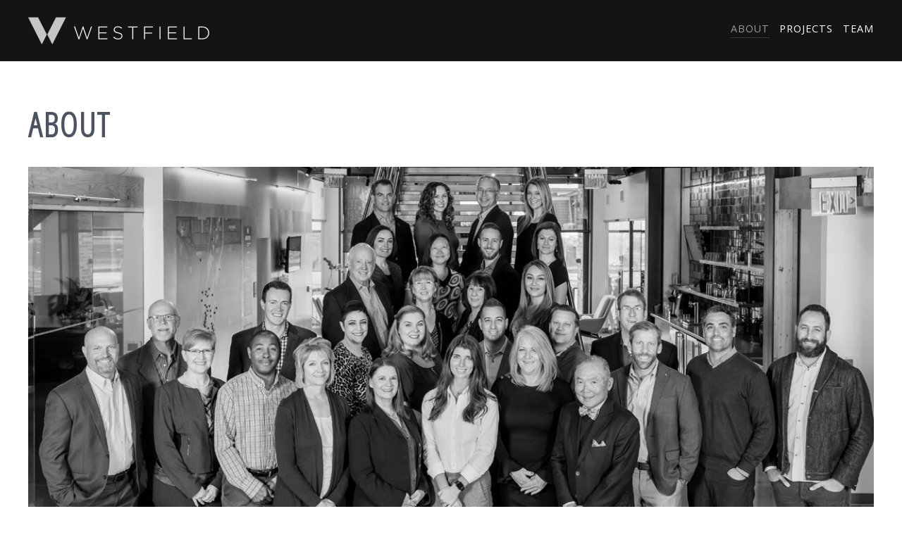

--- FILE ---
content_type: text/html; charset=utf-8
request_url: https://westfield-co.com/about
body_size: 6169
content:
<!DOCTYPE html>
<!--[if lt IE 7]> <html class="lt-ie9 lt-ie8 lt-ie7" lang="en"> <![endif]-->
<!--[if IE 7]>    <html class="lt-ie9 lt-ie8" lang="en"> <![endif]-->
<!--[if IE 8]>    <html class="lt-ie9" lang="en"> <![endif]-->
<!--[if gt IE 8]><!--> <html lang="en"> <!--<![endif]-->
<head>
  <title>Real Estate Companies in Denver | About | Westfield</title>
  <link rel="shortcut icon" href="https://westfield-co.com/sites/all/themes/prototype/favicon.ico" type="image/vnd.microsoft.icon" />
<meta charset="utf-8" />
<meta http-equiv="x-ua-compatible" content="ie=edge, chrome=1" />
<meta name="MobileOptimized" content="width" />
<meta name="HandheldFriendly" content="true" />
<meta name="viewport" content="width=device-width, initial-scale=1" />
<meta http-equiv="cleartype" content="on" />
<meta name="description" content="Find and take advantage of great opportunities by partnering with Westfield. Learn about why we’re one of the top real estate companies in Denver online now." />
<meta name="generator" content="Drupal 7 (https://www.drupal.org)" />
<link rel="canonical" href="https://westfield-co.com/about" />
<link rel="shortlink" href="https://westfield-co.com/node/2" />
    <link rel="shortcut icon" type="image/x-icon" href="https://westfield-co.com/sites/all/themes/prototype/favicon.ico" />
  <link href="https://fonts.googleapis.com/css?family=Open+Sans+Condensed:300|Open+Sans:400,400i,600,700,700i" rel="stylesheet">

  <link type="text/css" rel="stylesheet" href="https://westfield-co.com/sites/default/files/css/css_QnDqumlAmBiA-LkPKOOEj-wMlRQlYuHQdMmPGFs03GQ.css" media="all" />
<link type="text/css" rel="stylesheet" href="https://westfield-co.com/sites/default/files/css/css_NPI-JQruEpY5_8Gtin28uCXdIolPWAQ1lNA3-7tU0kA.css" media="all" />
<link type="text/css" rel="stylesheet" href="https://westfield-co.com/sites/default/files/css/css_aAT8aO7T-Hn6Z4_KFX84YLqhanznw1CgHcPKkZ6cj3A.css" media="all" />
<link type="text/css" rel="stylesheet" href="https://westfield-co.com/sites/default/files/css/css_LbjGZ_nar8724CxtmNFqbcMY9b4pAJCZ1fSvumlqcDU.css" media="all" />
  <script type="text/javascript" src="https://westfield-co.com/sites/default/files/js/js_qikmINIYTWe4jcTUn8cKiMr8bmSDiZB9LQqvceZ6wlM.js"></script>
<script type="text/javascript" src="https://westfield-co.com/sites/default/files/js/js_0qGD1CqGsDpO1yJ1qzckatKYx8lDESM0HyyA0gOUh_k.js"></script>
<script type="text/javascript" src="https://westfield-co.com/sites/default/files/js/js_R9UbiVw2xuTUI0GZoaqMDOdX0lrZtgX-ono8RVOUEVc.js"></script>
<script type="text/javascript" src="https://westfield-co.com/sites/default/files/js/js_V35WcHO7Mkj77BPuKtOLt9V9WLJPrkKF5EPjduDDUzs.js"></script>
<script type="text/javascript" src="https://westfield-co.com/sites/default/files/js/js_tl2RA7J2fAvhBULjQ-1DBiZdxZo_95n5tqpsVSJ5HW0.js"></script>
<script type="text/javascript">
<!--//--><![CDATA[//><!--
jQuery.extend(Drupal.settings, {"basePath":"\/","pathPrefix":"","ajaxPageState":{"theme":"prototype","theme_token":"PReCdlvCjqW2GDBYCxvIqOz8lGRYBDgBmQmAllG64bo","js":{"sites\/all\/modules\/contrib\/browserclass\/js\/browserclass.js":1,"misc\/jquery.js":1,"misc\/jquery-extend-3.4.0.js":1,"misc\/jquery.once.js":1,"misc\/drupal.js":1,"misc\/ui\/jquery.ui.core.min.js":1,"misc\/ui\/jquery.ui.widget.min.js":1,"misc\/ui\/jquery.ui.accordion.min.js":1,"sites\/all\/modules\/contrib\/admin_menu\/admin_devel\/admin_devel.js":1,"sites\/all\/modules\/contrib\/context_accordion\/context_accordion.js":1,"sites\/all\/modules\/contrib\/lightbox2\/js\/lightbox.js":1,"sites\/all\/themes\/prototype\/build\/js\/main.js":1},"css":{"modules\/system\/system.base.css":1,"modules\/system\/system.menus.css":1,"modules\/system\/system.messages.css":1,"modules\/system\/system.theme.css":1,"misc\/ui\/jquery.ui.core.css":1,"misc\/ui\/jquery.ui.theme.css":1,"misc\/ui\/jquery.ui.accordion.css":1,"modules\/field\/theme\/field.css":1,"sites\/all\/modules\/contrib\/logintoboggan\/logintoboggan.css":1,"modules\/node\/node.css":1,"modules\/search\/search.css":1,"modules\/user\/user.css":1,"sites\/all\/modules\/contrib\/views\/css\/views.css":1,"sites\/all\/modules\/contrib\/media\/modules\/media_wysiwyg\/css\/media_wysiwyg.base.css":1,"sites\/all\/modules\/contrib\/context_accordion\/context_accordion.css":1,"sites\/all\/modules\/contrib\/ctools\/css\/ctools.css":1,"sites\/all\/modules\/contrib\/lightbox2\/css\/lightbox.css":1,"sites\/all\/themes\/center\/css\/override\/kill\/ctools.css":1,"sites\/all\/themes\/center\/css\/override\/kill\/field.css":1,"sites\/all\/themes\/center\/css\/override\/kill\/node.css":1,"sites\/all\/themes\/center\/css\/override\/kill\/system.messages.css":1,"sites\/all\/themes\/center\/css\/override\/kill\/system.menus.css":1,"sites\/all\/themes\/center\/css\/override\/kill\/user.css":1,"sites\/all\/themes\/center\/css\/override\/kill\/views.css":1,"sites\/all\/themes\/center\/css\/override\/kill\/field_collection.theme.css":1,"sites\/all\/themes\/center\/css\/override\/keep\/system.base.css":1,"sites\/all\/themes\/center\/css\/override\/keep\/system.theme.css":1,"sites\/all\/themes\/center\/css\/override\/keep\/search.css":1,"sites\/all\/themes\/center\/css\/override\/keep\/vertical-tabs.css":1,"sites\/all\/themes\/prototype\/build\/scss\/screen.css":1}},"lightbox2":{"rtl":0,"file_path":"\/(\\w\\w\/)public:\/","default_image":"\/sites\/all\/modules\/contrib\/lightbox2\/images\/brokenimage.jpg","border_size":10,"font_color":"000","box_color":"fff","top_position":"","overlay_opacity":"0.8","overlay_color":"000","disable_close_click":1,"resize_sequence":0,"resize_speed":400,"fade_in_speed":400,"slide_down_speed":600,"use_alt_layout":0,"disable_resize":0,"disable_zoom":1,"force_show_nav":0,"show_caption":0,"loop_items":0,"node_link_text":"View Image Details","node_link_target":0,"image_count":"Image !current of !total","video_count":"Video !current of !total","page_count":"Page !current of !total","lite_press_x_close":"press \u003Ca href=\u0022#\u0022 onclick=\u0022hideLightbox(); return FALSE;\u0022\u003E\u003Ckbd\u003Ex\u003C\/kbd\u003E\u003C\/a\u003E to close","download_link_text":"","enable_login":false,"enable_contact":false,"keys_close":"c x 27","keys_previous":"p 37","keys_next":"n 39","keys_zoom":"z","keys_play_pause":"32","display_image_size":"original","image_node_sizes":"()","trigger_lightbox_classes":"","trigger_lightbox_group_classes":"","trigger_slideshow_classes":"","trigger_lightframe_classes":"","trigger_lightframe_group_classes":"","custom_class_handler":0,"custom_trigger_classes":"","disable_for_gallery_lists":true,"disable_for_acidfree_gallery_lists":true,"enable_acidfree_videos":true,"slideshow_interval":5000,"slideshow_automatic_start":true,"slideshow_automatic_exit":true,"show_play_pause":true,"pause_on_next_click":false,"pause_on_previous_click":true,"loop_slides":false,"iframe_width":600,"iframe_height":400,"iframe_border":1,"enable_video":0,"useragent":"Mozilla\/5.0 (Macintosh; Intel Mac OS X 10_15_7) AppleWebKit\/537.36 (KHTML, like Gecko) Chrome\/131.0.0.0 Safari\/537.36; ClaudeBot\/1.0; +claudebot@anthropic.com)"}});
//--><!]]>
</script>
</head>

<body class="html not-front not-logged-in no-sidebars page-node page-node- page-node-2 node-type-section-main" >
  <div id="skip-link">
    <a href="#main-content--anchor" class="element-invisible element-focusable">Skip to main content</a>
  </div>
  <div id="page" class="page">

  <header id="header" class="header interior">
  <div class="l--constrained clearfix">
    <div id="branding">
      <h1><a href="/" title="Home" rel="home" id="logo"><img src="https://westfield-co.com/sites/all/themes/prototype/logo.png" alt="Westfield Company Inc." /></a></h1>
    </div>
          <nav class="menuToggle closed">
        <div class="menuToggle-button">
            <span></span>
            <span></span>
            <span></span>
        </div>
            <div id="block-system-main-menu" class="block block-system block-menu main-menu">

  
  
  <div  class="block-content block-content">
    <ul class="nav nav-inline"><li class="first leaf active-trail nav-item"><a href="/about" class="active-trail nav-link active">About</a></li>
<li class="leaf nav-item"><a href="/projects" class="nav-link">Projects</a></li>
<li class="last leaf nav-item"><a href="/team" class="nav-link">Team</a></li>
</ul>  </div>
</div>
      </nav>
      </div>
</header>


  <main id="main" class="interior">

      
      
      <div id="main-content" tabindex="-1" class="clearfix">
        <div class="l--constrained">

          
          
          <div id="content">

            
                          <h1  class="page-title display">
                About              </h1>
            
            
                <article id="node-2" class="node node-section-main" about="/about" typeof="sioc:Item foaf:Document">

  
      <span property="dc:title" content="About" class="rdf-meta element-hidden"></span>
  
  <div class="content" class="">
          <div class="featured-image">
        <img typeof="foaf:Image" src="https://westfield-co.com/sites/default/files/images/feature/about-team.jpg" width="1150" height="644" alt="Westfield Team" />              </div>
          </div>

  
  
</article>
<div class="block block-nodeblock">
  <div class="anchor-link" id="investment"></div>
        <h2 class="block-title block-title">Investment</h2>
    
  <div  class="block-content block-content">
    <article id="node-1" class="node node-section" about="/platform/investment" typeof="sioc:Item foaf:Document">

  <div class="content content-two-col" class="">
          <h2 class="block-title" class="">Investment</h2>
    <span property="dc:title" content="Investment" class="rdf-meta element-hidden"></span>      <div class="content--body">
        <p class="Pa1">Westfield capitalizes each project individually and utilizes private capital from accredited investors and institutional partnerships to fund each project. Our team is highly focused on Colorado real estate as well as other national opportunistic markets and applies knowledge and experience to identify development, redevelopment, and value-add opportunities. We structure our investment partnerships in order to provide the flexibility that will lead to better risk-adjusted returns. Our deal structures generally utilize moderate levels of leverage with an emphasis on principal preservation. Over the past 20 years, Westfield has raised over $550 million in equity and capitalized over $1.7 billion in various real estate investments. The principals of Westfield co-invest meaningful capital alongside our private investor group, averaging approximately 15%, to ensure alignment in each project. Westfield’s experience and relationships are instrumental in sourcing the opportunities and executing the investment strategies that define success for all stakeholders.</p>      </div>
          <div class="content--aside">
        <div class="entity entity-aside aside-aside callout clearfix" about="/aside/aside/71" typeof="">

  <div class="content">
    <p><strong>To Date:</strong></p>
<ul><li>30 Projects Completed or Underway</li>
<li>$450 Million in Equity</li>
<li>$1.1 Billion Total Value</li>
<li>15% Average GP Co-Invest</li>
</ul><p> </p>  </div>
</div>
      </div>
      </div>


</article>
  </div>
</div>
<div class="block block-nodeblock">
  <div class="anchor-link" id="development"></div>
        <h2 class="block-title block-title">Development</h2>
    
  <div  class="block-content block-content">
    <article id="node-6" class="node node-section" about="/platform/development" typeof="sioc:Item foaf:Document">

  <div class="content content-two-col" class="">
          <h2 class="block-title" class="">Development</h2>
    <span property="dc:title" content="Development" class="rdf-meta element-hidden"></span>      <div class="content--body">
        <p>Westfield Company, Inc. is a local developer with deep roots in the Denver community. Westfield principals collectively have been involved in developing over seven million square feet of office, industrial, retail, mixed-use, medical office, residential, and build-to-suit projects. Westfield anticipates market and tenant demand to create the most productive, user-friendly and efficient business environments. Whether we are reviving an underutilized urban site or transforming a suburban community, we believe in taking a thoughtful approach by understanding the visionary ideas that shape the community’s story.</p>
<p>Westfield has become very active in Denver’s urban redevelopment including North Wynkoop, a 14 acre entertainment-based project on Brighton Boulevard and the Sustainability Park residential/retail project in Curtis Park, both located in the dynamic RiNo Arts District. Westfield recently completed a four building industrial project on a 67 acre infill industrial site in central Denver as well as a 450,000 square foot industrial building in Avondale, Arizona and a 185,000 square foot industrial building in Colorado Springs, Colorado. Additionally, Westfield redeveloped the historic Stanley Aviation manufacturing facility into a 140,000 square foot urban marketplace adjacent to Denver’s Central Park community.</p>
<p>For corporate clients and partners, Westfield is prepared to discuss a variety of relationship options depending on your goals and risk profile:</p>
<ul>
<li>Joint venture</li>
<li>Build-to-suit/sale</li>
<li>Build-to-suit/leaseback</li>
<li>Fee</li>
</ul>      </div>
          <div class="content--aside">
        <div class="entity entity-aside aside-aside callout clearfix" about="/aside/aside/11" typeof="">

  <div class="content">
    <p><strong>Our Services Include:</strong></p>
<ul><li class="BasicParagraph">Land acquisition</li>
<li class="BasicParagraph">Deal structure</li>
<li class="BasicParagraph">Financing</li>
<li class="BasicParagraph">Entitlements</li>
<li class="BasicParagraph">Design</li>
<li class="BasicParagraph">Permitting/Construction</li>
<li class="BasicParagraph">Programming</li>
<li class="BasicParagraph">Tenant Finish</li>
</ul>  </div>
</div>
<div class="entity entity-aside aside-aside callout clearfix" about="/aside/aside/12" typeof="">

  <div class="content">
    <p><strong>For All Types of Projects </strong></p>
<ul><li class="BasicParagraph">Office</li>
<li class="BasicParagraph">Office/Flex</li>
<li class="BasicParagraph">Industrial</li>
<li class="BasicParagraph">Research and Development</li>
<li class="BasicParagraph">Residential</li>
<li class="BasicParagraph">Retail</li>
<li class="BasicParagraph">Mixed-Use</li>
<li class="BasicParagraph">Master Planned Developments</li>
</ul>  </div>
</div>
      </div>
      </div>


</article>
  </div>
</div>
<div class="block block-nodeblock">
  <div class="anchor-link" id="property-management"></div>
        <h2 class="block-title block-title">Property Management</h2>
    
  <div  class="block-content block-content">
    <article id="node-7" class="node node-section" about="/platform/property-management" typeof="sioc:Item foaf:Document">

  <div class="content content-two-col" class="">
          <h2 class="block-title" class="">Property Management</h2>
    <span property="dc:title" content="Property Management" class="rdf-meta element-hidden"></span>      <div class="content--body">
        <p>Westfield provides property management services for our investment portfolio as well as for third-party clients, managing a total of approximately 2.2 million square feet.  Our team is dedicated to service and enhancing the value of each asset.  We offer an array of expertise and professional service in every aspect of development, tenant finish, leasing, maintenance, and management.  Our staffing, systems, and processes allow for timely solutions to clients’ needs in both day-to-day operations and emergency situations.  Westfield is committed to open communication and to both timeliness and accuracy of financial reporting.</p>
<p>Westfield believes our property management services provide a direct contribution to the success of our clients.  We focus on improving the performance of the asset and monitoring operating costs, thus generating value and enhancing the returns for our clients and their investors.  </p>      </div>
          <div class="content--aside">
        <div class="entity entity-aside aside-aside callout clearfix" about="/aside/aside/76" typeof="">

  <div class="content">
    <p style="text-align: left;"><strong>Our Engineering Team </strong></p><a href="https://westfield-co.com/sites/default/files/images/0007-hip-photo-engineers.jpg" rel="lightbox[field_aside_image][]" title=""><img typeof="foaf:Image" src="https://westfield-co.com/sites/default/files/styles/aside/public/images/0007-hip-photo-engineers.jpg?itok=-FkLsOBx" alt="" /></a>  </div>
</div>
      </div>
      </div>


</article>
  </div>
</div>

          </div>

          
                  </div>

              </div>

  </main>

  <footer id="footer" role="content-info">
  <div class="l--constrained clearfix">
    <div class="footer--top">

      <div class="left">
        <p>4221 Brighton Boulevard<br />Denver, Colorado 80216</p>
<p><a href="tel:3032981111">303.298.1111</a><br /><a href="mailto:info@westfield-co.com">info@westfield-co.com</a></p>      </div>
      <div class="logo-decoration">
        <img src="/sites/all/themes/prototype/images/logo-decoration.png" alt/>
        <img src="/sites/all/themes/prototype/images/logo-text.png" alt/>
      </div>
      <div class="right">
        <ul class="nav"><li class="first leaf nav-item"><a href="/" title="" class="nav-link">Home</a></li>
<li class="leaf active-trail nav-item"><a href="/about" title="" class="active-trail nav-link active">About</a></li>
<li class="leaf nav-item"><a href="/projects" title="" class="nav-link">Projects</a></li>
<li class="last leaf nav-item"><a href="/team" title="" class="nav-link">Team</a></li>
</ul>      </div>
    </div>

    <div class="footer--bottom">
      <div class="left">
        Copyright &copy; 2026 &ndash; Westfield Company Inc.      </div>
      <div class="right">
      <ul class="nav"><li class="first leaf nav-item"><a href="/privacy-policy" title="" class="nav-link">Privacy Policy</a></li>
<li class="last leaf nav-item"><a href="/terms-of-use" title="" class="nav-link">Terms of Use</a></li>
</ul>      </div>
    </div>

  </div>
</footer>


</div>
<script type="text/javascript" src="https://westfield-co.com/sites/default/files/js/js_sBgPAzSTdQRb_Itp8xIy-2MVVdHlhcemxwMY-zcbqSM.js"></script>
</body>
</html>


--- FILE ---
content_type: text/css
request_url: https://westfield-co.com/sites/default/files/css/css_LbjGZ_nar8724CxtmNFqbcMY9b4pAJCZ1fSvumlqcDU.css
body_size: 9508
content:
#autocomplete{border:1px solid;overflow:hidden;position:absolute;z-index:100;}#autocomplete ul{list-style:none;list-style-image:none;margin:0;padding:0;}#autocomplete li{background:#fff;color:#000;cursor:default;white-space:pre;}html.js input.form-autocomplete{background-image:url(/misc/throbber.gif);background-position:100% 2px;background-repeat:no-repeat;}html.js input.throbbing{background-position:100% -18px;}html.js fieldset.collapsed{border-bottom-width:0;border-left-width:0;border-right-width:0;height:1em;}html.js fieldset.collapsed .fieldset-wrapper{display:none;}fieldset.collapsible{position:relative;}fieldset.collapsible .fieldset-legend{display:block;}.form-textarea-wrapper textarea{display:block;margin:0;width:100%;-moz-box-sizing:border-box;-webkit-box-sizing:border-box;box-sizing:border-box;}.resizable-textarea .grippie{background:#eee url(/misc/grippie.png) no-repeat center 2px;border:1px solid #ddd;border-top-width:0;cursor:s-resize;height:9px;overflow:hidden;}body.drag{cursor:move;}.draggable a.tabledrag-handle{cursor:move;float:left;height:1.7em;margin:-0.4em 0 -0.4em -0.5em;padding:0.42em 1.5em 0.42em 0.5em;text-decoration:none;}a.tabledrag-handle:hover{text-decoration:none;}a.tabledrag-handle .handle{background:url(/misc/draggable.png) no-repeat 0 0;height:13px;margin-top:4px;width:13px;}a.tabledrag-handle-hover .handle{background-position:0 -20px;}div.indentation{float:left;height:1.7em;margin:-0.4em 0.2em -0.4em -0.4em;padding:0.42em 0 0.42em 0.6em;width:20px;}div.tree-child{background:url(/misc/tree.png) no-repeat 11px center;}div.tree-child-last{background:url(/misc/tree-bottom.png) no-repeat 11px center;}div.tree-child-horizontal{background:url(/misc/tree.png) no-repeat -11px center;}.tabledrag-toggle-weight-wrapper{text-align:right;}table.sticky-header{background-color:#fff;margin-top:0;}.progress .bar{background-color:#fff;border:1px solid;}.progress .filled{background-color:#000;height:1.5em;width:5px;}.progress .percentage{float:right;}.progress-disabled{float:left;}.ajax-progress{float:left;}.ajax-progress .throbber{background:transparent url(/misc/throbber.gif) no-repeat 0px -18px;float:left;height:15px;margin:2px;width:15px;}tr .ajax-progress .throbber{margin:0 2px;}.ajax-progress-bar{width:16em;}.container-inline div,.container-inline label{display:inline;}.container-inline .fieldset-wrapper{display:block;}.nowrap{white-space:nowrap;}html.js .js-hide{display:none;}.element-hidden{display:none;}.element-invisible{position:absolute !important;clip:rect(1px 1px 1px 1px);clip:rect(1px,1px,1px,1px);}.element-invisible.element-focusable:active,.element-invisible.element-focusable:focus{position:static !important;clip:auto;}.clearfix:after{content:".";display:block;height:0;clear:both;visibility:hidden;}* html .clearfix{height:1%;}*:first-child + html .clearfix{min-height:1%;}
fieldset{margin-bottom:1em;padding:0.5em;}form{margin:0;padding:0;}hr{border:1px solid gray;height:1px;}img{border:0;}th.active img{display:inline;}td.active{background-color:#ddd;}.more-link{text-align:right;}.more-help-link{text-align:right;}.more-help-link a{background:url(/misc/help.png) 0 50% no-repeat;padding:1px 0 1px 20px;}#autocomplete li.selected{background:#0072b9;color:#fff;}html.js fieldset.collapsible .fieldset-legend{background:url(/misc/menu-expanded.png) 5px 65% no-repeat;padding-left:15px;}html.js fieldset.collapsed .fieldset-legend{background-image:url(/misc/menu-collapsed.png);background-position:5px 50%;}.fieldset-legend span.summary{color:#999;font-size:0.9em;margin-left:0.5em;}tr.drag{background-color:#fffff0;}tr.drag-previous{background-color:#ffd;}.tabledrag-toggle-weight{font-size:0.9em;}body div.tabledrag-changed-warning{margin-bottom:0.5em;}tr.selected td{background:#ffc;}td.checkbox,th.checkbox{text-align:center;}.progress{font-weight:bold;}.progress .bar{background:#ccc;border-color:#666;margin:0 0.2em;-moz-border-radius:3px;-webkit-border-radius:3px;border-radius:3px;}.progress .filled{background:#0072b9 url(/misc/progress.gif);}
.search-form{margin-bottom:1em;}.search-form input{margin-top:0;margin-bottom:0;}.search-results{list-style:none;}.search-results p{margin-top:0;}.search-results .title{font-size:1.2em;}.search-results li{margin-bottom:1em;}.search-results .search-snippet-info{padding-left:1em;}.search-results .search-info{font-size:0.85em;}.search-advanced .criterion{float:left;margin-right:2em;}.search-advanced .action{float:left;clear:left;}
div.vertical-tabs{margin:1em 0 1em 15em;border:1px solid #ccc;position:relative;}.vertical-tabs ul.vertical-tabs-list{width:15em;list-style:none;list-style-image:none;border-top:1px solid #ccc;padding:0;position:relative;margin:-1px 0 -1px -15em;float:left;}.vertical-tabs fieldset.vertical-tabs-pane{margin:0 !important;border:0;}fieldset.vertical-tabs-pane legend{display:none;}fieldset.vertical-tabs-pane fieldset legend{display:block;}.vertical-tabs ul.vertical-tabs-list li{background:#eee;border:1px solid #ccc;border-top:0;padding:0;margin:0;min-width:0;}.vertical-tabs ul.vertical-tabs-list li a{display:block;text-decoration:none;padding:0.5em 0.6em;}.vertical-tabs ul.vertical-tabs-list li a:focus strong,.vertical-tabs ul.vertical-tabs-list li a:active strong,.vertical-tabs ul.vertical-tabs-list li a:hover strong{text-decoration:underline;}.vertical-tabs ul.vertical-tabs-list li a:hover{outline:1px dotted;}.vertical-tabs ul.vertical-tabs-list li.selected{background-color:#fff;border-right-width:0;}.vertical-tabs ul.vertical-tabs-list .selected strong{color:#000;}.vertical-tabs ul.vertical-tabs-list .summary{display:block;}.vertical-tabs ul.vertical-tabs ul.vertical-tabs-list .summary{line-height:normal;margin-bottom:0;}.vertical-tabs .form-type-textfield input{width:100%;-moz-box-sizing:border-box;-webkit-box-sizing:border-box;box-sizing:border-box;}* html .vertical-tabs .form-type-textfield,* html .vertical-tabs .form-textarea-wrapper{width:95%;}
.clearfix{*zoom:1;}.clearfix:before,.clearfix:after{content:" ";display:table;}.clearfix:after{clear:both;}html{font-family:sans-serif;-ms-text-size-adjust:100%;-webkit-text-size-adjust:100%;}body{margin:0;}article,aside,details,figcaption,figure,footer,header,hgroup,main,nav,section,summary{display:block;}audio,canvas,progress,video{display:inline-block;vertical-align:baseline;}audio:not([controls]){display:none;height:0;}[hidden],template{display:none;}a{background:transparent;}a:active,a:hover{outline:0;}abbr[title]{border-bottom:1px dotted;}b,strong{font-weight:bold;}dfn{font-style:italic;}h1{font-size:2em;margin:0.67em 0;}mark{background:#ff0;color:#000;}small{font-size:80%;}sub,sup{font-size:75%;line-height:0;position:relative;vertical-align:baseline;}sup{top:-0.5em;}sub{bottom:-0.25em;}img{border:0;}svg:not(:root){overflow:hidden;}figure{margin:1em 40px;}hr{box-sizing:content-box;height:0;}pre{overflow:auto;}code,kbd,pre,samp{font-family:monospace,monospace;font-size:1em;}button,input,optgroup,select,textarea{color:inherit;font:inherit;margin:0;}button{overflow:visible;}button,select{text-transform:none;}button,html input[type="button"],input[type="reset"],input[type="submit"]{-webkit-appearance:button;cursor:pointer;}button[disabled],html input[disabled]{cursor:default;}button::-moz-focus-inner,input::-moz-focus-inner{border:0;padding:0;}input{line-height:normal;}input[type="checkbox"],input[type="radio"]{box-sizing:border-box;padding:0;}input[type="number"]::-webkit-inner-spin-button,input[type="number"]::-webkit-outer-spin-button{height:auto;}input[type="search"]{-webkit-appearance:textfield;box-sizing:content-box;}input[type="search"]::-webkit-search-cancel-button,input[type="search"]::-webkit-search-decoration{-webkit-appearance:none;}fieldset{border:1px solid #c0c0c0;margin:0 2px;padding:0.35em 0.625em 0.75em;}legend{border:0;padding:0;}textarea{overflow:auto;}optgroup{font-weight:bold;}table{border-collapse:collapse;border-spacing:0;}td,th{padding:0;}* html{font-size:100%;}html{font-family:"Open Sans",sans-serif;font-size:16px;line-height:1.5em;}body{color:#4E5362;}div,section,header,footer,aside,figure{box-sizing:border-box;}h1{font-size:2em;line-height:1.125em;margin-top:0.375em;padding-top:0em;padding-bottom:0em;margin-bottom:0.375em;font-family:"Open Sans",sans-serif;}h2{font-size:1.75em;line-height:1.28571em;margin-top:0.42857em;padding-top:0em;padding-bottom:0em;margin-bottom:0.42857em;font-family:"Open Sans",sans-serif;}h3{font-size:1.5em;line-height:1.25em;margin-top:0.5em;padding-top:0em;padding-bottom:0em;margin-bottom:0.5em;font-family:"Open Sans",sans-serif;}h4{font-size:1em;line-height:1.5em;margin-top:1.5em;padding-top:0em;padding-bottom:0em;margin-bottom:0em;font-family:"Open Sans",sans-serif;}h5{font-size:0.875em;line-height:1.28571em;margin-top:1.71429em;padding-top:0em;padding-bottom:0em;margin-bottom:0em;font-family:"Open Sans",sans-serif;}h6{font-size:0.75em;line-height:1.5em;margin-top:2em;padding-top:0em;padding-bottom:0em;margin-bottom:0em;letter-spacing:.03em;text-transform:uppercase;}.display{font-family:"Open Sans Condensed",sans-serif;text-transform:uppercase;letter-spacing:2px;}#site-slogan{text-align:center;font-size:30px;color:#ffffff;position:absolute;top:35%;left:0;right:0;font-weight:300;z-index:2;padding:0 30px;}@media only screen and (min-width:400px){#site-slogan{top:40%;font-size:40px;}}@media (min-width:48em){#site-slogan{font-size:50px;}}@media (min-width:67.5em){#site-slogan{font-size:60px;}}a{color:#4E5362;}a:hover{color:#373b46;}body a{text-transform:uppercase;text-decoration:none;font-weight:500;font-size:.8em;}p{margin:0 0 0.75em;max-width:960px;}blockquote{margin:0.75em 0 0.75em 3em;font-style:italic;}img{max-width:100%;height:auto;}dl{margin-bottom:1.125em;}dt{font-weight:bold;}dd{margin-left:40px;}table{max-width:100%;width:100%;border-collapse:collapse;border-spacing:0;margin-bottom:0.75em;}thead{text-align:left;}thead th{vertical-align:bottom;}th,td{padding:8px;vertical-align:top;border-top:1px solid #b3b3b3;}caption + thead tr:first-child th,caption + thead tr:first-child td,colgroup + thead tr:first-child th,colgroup + thead tr:first-child td,thead:first-child tr:first-child th,thead:first-child tr:first-child td{border-top:0;}tbody + tbody{border-top:2px solid #b3b3b3;}tr.odd{background-color:#f0f0f0;}tr.even{background-color:#ffffff;}.decoration{width:auto !important;height:10px !important;padding:40px 0;}.visually-hidden{position:absolute !important;height:1px;width:1px;overflow:hidden;clip:rect(1px 1px 1px 1px);clip:rect(1px,1px,1px,1px);}.visually-hidden:focus,.visually-hidden:focus,.visually-hidden:focus{position:static;width:auto;height:auto;}.fixedPosition{overflow:hidden;}.l--constrained{padding:0 20px;}@media (min-width:48em){.l--constrained{padding:0 40px;}}@media (min-width:67.5em){.l--constrained{width:100%;max-width:1500px;margin:0 auto;}}.entity-aside{margin:0 25px 25px 0;border:1px solid #c7c7c7;padding:10px 20px;box-sizing:border-box;width:100%;}.entity-aside h3{font-size:16px;font-weight:bold;}.entity-aside h3 a{font-weight:bold;}.entity-aside img{width:100%;}.front #above-content{position:relative;}.front #featured-content{padding:50px 0 0;position:relative;max-width:1260px;margin:auto;}@media (min-width:30em){.front #featured-content{padding:50px 40px 0;}}@media (min-width:37.5em){.front #featured-content{padding:50px 60px 0;}}@media (min-width:48em){.front #featured-content{padding:50px 80px 0;}}@media (min-width:67.5em){.front #featured-content{padding:60px 100px 0;}}.front .featured-content h2{margin:0 0 30px;text-align:center;}@media (min-width:48em){.front .featured-content h2{font-size:2em;}}@media (min-width:67.5em){.front .featured-content h2{font-size:2.3em;}}.front .featured-content p{font-style:italic;color:#999;text-align:center;}@media (min-width:48em){.front .featured-content p{font-size:1.2em;line-height:1.5;}}@media (min-width:62em){.front .featured-content{display:-webkit-flex;display:-ms-flexbox;display:flex;}.front .featured-content h2{padding-right:40px;width:33.33333%;text-align:left;}.front .featured-content p{text-align:left;}}#footer{padding:0;border-top:1px solid #c7c7c7;}#footer .l--constrained{width:100%;max-width:1800px;}#footer .nav{margin:0;}#footer .nav li{margin-top:5px;}#footer .nav li:first-of-type{margin:0;}@media (min-width:30em){#footer .nav a{font-size:.95em;}}#footer .footer--top{position:relative;padding:10.5em 0 2.625em 0;}@media (max-width:30em){#footer .footer--top{text-align:center;}#footer .footer--top .nav{margin-top:10px;text-align:center;}#footer .footer--top .nav li{display:inline-block;margin-left:15px;}#footer .footer--top .nav li:first-of-type{margin-left:0;}}@media (min-width:30em){#footer .footer--top{display:-webkit-flex;display:-ms-flexbox;display:flex;text-align:left;}#footer .footer--top .nav{margin-top:0;}}@media (min-width:37.5em){#footer .footer--top{padding-top:3.375em;}}#footer .footer--top .left a{text-transform:none;text-decoration:none;font-size:16px;}#footer .footer--bottom{border-top:1px solid #c7c7c7;font-size:.8em;padding:3.375em 0 2.625em 0;}@media (max-width:37.5em){#footer .footer--bottom{text-align:center;}}@media (min-width:37.5em){#footer .footer--bottom{display:-webkit-flex;display:-ms-flexbox;display:flex;}}@media (min-width:48em){#footer .footer--bottom{font-size:.9em;}}@media (max-width:37.5em){#footer .footer--bottom .nav{margin-top:10px;text-align:center;}}#footer .footer--bottom .nav li{display:inline-block;margin:0;margin-left:30px;}#footer .footer--bottom .nav li:first-of-type{margin:0;}#footer .footer--top > div:last-child,#footer .footer--bottom > div:last-child{margin-left:auto;}#footer .logo-decoration{width:150px;text-align:center;position:absolute;top:50px;left:50%;margin-left:-75px;}@media (min-width:37.5em){#footer .logo-decoration{top:70px;}}#header{position:absolute;top:0;left:0;right:0;z-index:3;background-color:#141414;transition:background-color 200ms ease-in-out;}.admin-menu #header{top:30px;}#header .l--constrained{width:100%;max-width:1800px;position:relative;}@media (min-width:30em){#header{position:fixed;background-color:transparent;}#header .l--constrained{border-bottom:1px solid rgba(250,250,250,.5);padding-top:0.75em;padding-bottom:0.75em;}#header .nav-inline{float:right;}}#header.header--opaque,#header.header.interior{background-color:#141414;transition:background-color 200ms ease-in-out;}#header.header--opaque .l--constrained,#header.header.interior .l--constrained{border-bottom:0;}@media (min-width:30em){#header.header--opaque .l--constrained,#header.header.interior .l--constrained{border-bottom:0;}}#branding{float:left;}#branding img{width:170px;display:block;}@media (min-width:37.5em){#branding img{width:200px;}}@media (min-width:48em){#branding img{width:auto;}}@media (max-width:30em){.menuToggle .menuToggle-button{position:absolute;top:13px;right:20px;z-index:1;-webkit-user-select:none;-moz-user-select:none;-ms-user-select:none;user-select:none;display:block;cursor:pointer;}}@media (max-width:30em) and (min-width:30em){.menuToggle .menuToggle-button{display:none;}}@media (max-width:30em){.menuToggle span{display:block;width:33px;height:4px;margin-bottom:5px;position:relative;background:#cdcdcd;border-radius:3px;z-index:1;-webkit-transform-origin:4px 0px;-ms-transform-origin:4px 0px;transform-origin:4px 0px;transition:background 0.5s cubic-bezier(0.77,0.2,0.05,1),opacity 0.55s ease,-webkit-transform 0.5s cubic-bezier(0.77,0.2,0.05,1);transition:transform 0.5s cubic-bezier(0.77,0.2,0.05,1),background 0.5s cubic-bezier(0.77,0.2,0.05,1),opacity 0.55s ease;transition:transform 0.5s cubic-bezier(0.77,0.2,0.05,1),background 0.5s cubic-bezier(0.77,0.2,0.05,1),opacity 0.55s ease,-webkit-transform 0.5s cubic-bezier(0.77,0.2,0.05,1);}.menuToggle span:first-child{-webkit-transform-origin:0% 0%;-ms-transform-origin:0% 0%;transform-origin:0% 0%;}.menuToggle span:nth-last-child(2){-webkit-transform-origin:0% 100%;-ms-transform-origin:0% 100%;transform-origin:0% 100%;}.menuToggle .main-menu{width:100%;top:30px;position:absolute;max-height:600px;left:0;right:0;overflow:hidden;transition:all .5s ease-in-out;}.menuToggle .main-menu .nav-inline{background-color:#141414;text-align:left;padding:10px 30px 10px 30px;}.menuToggle .main-menu .nav-inline li.nav-item{display:block;margin:20px 0;}.menuToggle.open span{opacity:1;-webkit-transform:rotate(-45deg) translate(-2px,-1px);-ms-transform:rotate(-45deg) translate(-2px,-1px);transform:rotate(-45deg) translate(-2px,-1px);}.menuToggle.open span:nth-last-child(3){opacity:0;-webkit-transform:rotate(0deg) scale(0.2,0.2);-ms-transform:rotate(0deg) scale(0.2,0.2);transform:rotate(0deg) scale(0.2,0.2);}.menuToggle.open span:nth-last-child(2){-webkit-transform:rotate(45deg) translate(-9px,-7px);-ms-transform:rotate(45deg) translate(-9px,-7px);transform:rotate(45deg) translate(-9px,-7px);}.menuToggle.closed .main-menu{max-height:0;}}#main{background-color:#ffffff;}#main.interior{padding:70px 0 60px;}@media (min-width:30em){#main.interior{padding:120px 0 60px;}}#main-content{padding:0.75em 0;overflow-x:hidden;outline:none;}.front #main-content{padding:0;position:relative;}.front #main-content .content .block:first-of-type{padding:90px 130px 30px;}.node-section-main img:first-of-type{width:100%;}#messages{padding:1.5em 20px 0.375em;}.feature-slideshow-main{margin:40px 0;padding:0 20px;}@media (min-width:48em){.feature-slideshow-main{margin:60px 0;}}.feature-slideshow-main .view-header h2.display{text-align:center;}@media (min-width:48em){.feature-slideshow-main .view-header h2.display{font-size:2em;}}@media (min-width:67.5em){.feature-slideshow-main .view-header h2.display{font-size:2.3em;}}.feature-slideshow-main .view-content{margin:40px 0;}@media (min-width:67.5em){.feature-slideshow-main .view-content{margin:50px 0;}}.feature-slideshow-main .view-footer{text-align:center;}.featured-project--wrapper{margin:40px 0 0;}.featured-project--wrapper:first-of-type{margin:0;}@media (min-width:67.5em){.featured-project--wrapper{margin:60px 0 0;}}.featured-project{position:relative;}.featured-project .featured-project-image img{display:block;width:100%;}.featured-project .featured-link{width:100%;}.featured-project .featured-link a{background-color:#4E5362;color:#ffffff;display:block;padding:30px;text-align:right;}.featured-project .featured-link a h2,.featured-project .featured-link a h3,.featured-project .featured-link a p{color:#ffffff;padding-right:20px;margin:0;}.featured-project .featured-link a h2{font-size:20px;font-weight:300;position:relative;letter-spacing:1px;}.featured-project .featured-link a h2:after{top:1px;left:5px;transition:all .05s;content:'»';position:relative;width:18px;height:18px;display:inline-block;font-family:"Open Sans Condensed",sans-serif;font-size:1.8em;opacity:.5;}.featured-project .featured-link a h2:after{position:absolute;right:0;top:0;left:auto;font-size:25px;font-weight:300;}.featured-project .featured-link a h2:hover:after,.featured-project .featured-link a h2:focus:after{right:-5px;}.featured-project .featured-link a h3{color:#c7c7c7;font-weight:500;font-size:12px;text-transform:none;}@media (min-width:30em){.featured-project .featured-link{bottom:0;position:absolute;right:0;min-width:33%;}.featured-project .featured-link a{background-color:#12141b;background-color:rgba(18,20,27,.6);}.featured-project .featured-link a h2{letter-spacing:2px;font-size:24px;}}@media (min-width:48em){.featured-project .featured-link{width:auto;}.featured-project .featured-link a h2{font-size:30px;}.featured-project .featured-link a h3{font-size:15px;}}.front .feature-slideshow-main{background-color:#EFEFEF;padding:40px 0;position:relative;margin-bottom:0;}.front .feature-slideshow-main:before{height:100%;width:300%;position:absolute;background-color:#EFEFEF;content:"";top:0;bottom:0;left:-100%;right:-100%;z-index:0;}.front .feature-slideshow-main > *:not(.contextual-links-wrapper){position:relative;z-index:1;}input[type="submit"],button{display:inline-block;letter-spacing:1px;padding:15px 40px;background-color:transparent;border:1px solid #c7c7c7;}.form-item,.form-actions{margin:1.5em 0;}.form-item-description{font-size:0.8125em;line-height:1.38462em;font-family:"Open Sans",sans-serif;}.fieldset-legend{font-family:"Open Sans",sans-serif;font-weight:bold;}.fieldset-description{font-size:0.875em;line-height:1.28571em;margin-bottom:1.71429em;font-family:"Open Sans",sans-serif;}html.js input.form-autocomplete{background-position:100% 6px;}html.js input.form-autocomplete.throbbing{background-position:100% -14px;}.form-type-checkboxes .form-type-checkbox,.form-type-radios .form-type-radio{margin:0.375em 0;}input.error,textarea.error,select.error{border:2px solid red;}.machine-name-label{font-family:"Open Sans",sans-serif;font-weight:bold;}.machine-name-value{font-family:"Open Sans Condensed",sans-serif;margin:0 .5em;}.form-required,.marker{color:#b52828;font-weight:bold;}.vertical-tab-button{position:relative;font-family:"Open Sans",sans-serif;}#active-vertical-tab{top:0;}.page-title{margin-bottom:0.68571em;font-size:30px;}@media (min-width:37.5em){.page-title{font-size:38px;}}@media (min-width:48em){.page-title{font-size:48px;}}.article-title{margin:0 0 0.25em;font-size:1.5em;line-height:0.75em;font-family:"Open Sans",sans-serif;font-weight:bold;}.block-title{font-size:1.3125em;line-height:1.42857em;margin-bottom:1.14286em;color:#4E5362;font-family:"Open Sans",sans-serif;text-transform:uppercase;}.hp-hero-wrap{padding:0;margin:0;}.hp-hero-wrap .hero-slideshow{display:inline-block;width:100%;background-color:#000000;}.hp-hero-wrap .hero-slideshow .featured-project-image{position:relative;width:100%;}.hp-hero-wrap .hero-slideshow .field-content{object-fit:cover;overflow:hidden;}.hp-hero-wrap .hero-slideshow .field-content img{width:100%;object-position:bottom right;object-fit:cover;max-height:1024px !important;float:left;}.hp-hero-wrap .hero-slideshow .hero-overlay{width:auto;height:1024px;position:absolute;bottom:0;left:50%;margin-left:-1070px;opacity:.6;}.hp-hero-wrap .hero-slideshow .hero-arrow{position:absolute;bottom:10px;left:50%;margin-left:-50px;width:100px;overflow:hidden;height:70px;text-align:center;}.hp-hero-wrap .hero-slideshow .hero-arrow img{width:20px;margin-top:30px;-webkit-animation-name:bounce;animation-name:bounce;-webkit-animation-duration:1s;animation-duration:1s;-webkit-animation-fill-mode:both;animation-fill-mode:both;-webkit-animation-timing-function:ease-in-out;animation-timing-function:ease-in-out;-webkit-animation-iteration-count:infinite;animation-iteration-count:infinite;}.hp-hero-wrap .hero-slideshow .hero-arrow span{text-indent:-9999px;height:0;width:0;overflow:hidden;display:block;}@-webkit-keyframes bounce{0%,100%,20%,50%,80%{-webkit-transform:translateY(0);-ms-transform:translateY(0);transform:translateY(0);}40%{-webkit-transform:translateY(-30px);-ms-transform:translateY(-30px);transform:translateY(-30px);}60%{-webkit-transform:translateY(-15px);-ms-transform:translateY(-15px);transform:translateY(-15px);}}@keyframes bounce{0%,100%,20%,50%,80%{-webkit-transform:translateY(0);-ms-transform:translateY(0);transform:translateY(0);}40%{-webkit-transform:translateY(-30px);-ms-transform:translateY(-30px);transform:translateY(-30px);}60%{-webkit-transform:translateY(-15px);-ms-transform:translateY(-15px);transform:translateY(-15px);}}.featured-image{margin-bottom:50px;}.featured-image img{width:100%;}.featured-image .featured-teaser{max-width:860px;margin-top:40px;}@media (min-width:62em){.featured-image .featured-teaser{background-color:white;padding:40px;position:relative;margin:-50px auto 20px;}}@media (min-width:67.5em){.featured-image .featured-teaser{margin:-120px auto 20px;}}@media (min-width:86.375em){.featured-image .featured-teaser{margin:-140px auto 20px;}}.image-frame > img,.image-frame > a > img{box-sizing:border-box;box-shadow:0 1px 3px rgba(102,102,102,.6);padding:4px;background-color:#ffffff;}.image-left{float:left;margin:0 40px 0.375em 0;}.image-right{float:right;margin:0 0 0.375em 40px;}.link--button,.link--button--wrap a{display:inline-block;letter-spacing:1px;padding:15px 40px;background-color:transparent;border:1px solid #c7c7c7;font-weight:600;}.link--button:after,.link--button--wrap a:after{top:1px;left:5px;transition:all .05s;content:'»';position:relative;width:18px;height:18px;display:inline-block;font-family:"Open Sans Condensed",sans-serif;font-size:1.8em;opacity:.5;}.link-light{color:#ffffff;background-color:transparent;border:1px solid #ffffff;}.button--secondary{background-color:#141414;}.link--more{font-weight:600;}.anchor-link{position:absolute;width:100%;height:1px;top:-20px;}@media (min-width:30em){.anchor-link{top:-100px;}}.link--button--wrap.previous a:after{display:none;}.link--button--wrap.previous a:before{top:1px;left:-5px;content:'»';position:relative;width:18px;height:18px;display:inline-block;font-family:"Open Sans Condensed",sans-serif;font-size:1.8em;opacity:.5;content:"«";}.article-list{padding:0;border-bottom:1px solid #c7c7c7;}.article-item{border-top-width:0.0625em;border-top-style:solid;padding-top:0.6875em;padding-bottom:0.75em;display:block;border-color:#c7c7c7;}.no-bullets{margin:0;padding:0;}.no-bullets > li{list-style:none;}.messages{margin-bottom:0.375em;padding:0.375em 20px;color:#ffffff;}.messages a{color:#ffffff;font-weight:bold;}.messages.error{background-color:#b52828;}.messages.warning{background-color:#4168b6;}.messages.status{background-color:#9cc524;}.krumo-element,.krumo-footnote,.krumo-call,.krumo-preview{color:#000000;}.meta{font-size:0.875em;line-height:1.28571em;}.nav{margin-left:0;list-style:none;padding-left:0;text-align:right;}.nav-inline > li{display:inline;margin-left:10px;}.nav-inline > li:first-of-type{margin:0;}.nav-inline > li > a{display:inline-block;color:#ffffff;font-size:.9em;letter-spacing:1px;}.nav-inline > li > a.active{border-bottom:1px dotted rgba(250,250,250,.3);color:#999;}.nav-tabs,.nav-pills{*zoom:1;}.nav-tabs:before,.nav-tabs:after,.nav-pills:before,.nav-pills:after{content:" ";display:table;}.nav-tabs:after,.nav-pills:after{clear:both;}.nav-tabs > li,.nav-pills > li{float:left;}.nav-tabs > li > a,.nav-pills > li > a{display:block;padding-right:12px;padding-left:12px;margin-right:4px;}.nav-tabs{border-bottom:1px solid #ddd;}.nav-tabs > li{margin-bottom:-1px;}.nav-tabs > li > a{border-top-width:0.0625em;border-top-style:solid;padding-top:0.125em;border-bottom-width:0.0625em;border-bottom-style:solid;padding-bottom:0.125em;box-shadow:1px 1px 1px 0 #ffffff inset;border:1px solid #EFEFEF;background-color:#f0f0f0;color:#999;}.nav-tabs > li > a:hover{border-color:#b3b3b3 #b3b3b3 #ffffff;}.nav-tabs > .active > a,.nav-tabs > .active > a:hover{color:#333;background-color:#EFEFEF;border:1px solid #ddd;border-bottom-color:transparent;cursor:default;}.nav-tabs.nav-stacked{border-bottom:none;}.nav-tabs.nav-stacked > li{margin-bottom:0;}.nav-tabs.nav-stacked > li > a{box-shadow:1px 1px 1px 0 #ffffff inset,-1px 0 0 0 rgba(102,102,102,.2) inset;border-right-color:#f0f0f0;margin-left:-2px;}.nav-tabs.nav-stacked > li > a:hover{border-color:#b3b3b3 #ffffff #b3b3b3 #b3b3b3;}.nav-tabs.nav-stacked > .active > a,.nav-tabs.nav-stacked > .active > a:hover{box-shadow:1px 1px 1px 0 #ffffff inset;margin-right:-1px;border-right-color:transparent;border-bottom-color:#ddd;}.nav-stacked > li{float:none;}.nav-stacked > li > a{display:block;padding:0.375em 12px;margin-right:0;}.nav-stacked > li > a.active{font-weight:bold;}.nav-stacked.nav-buttons{border:1px solid #b3b3b3;}.nav-stacked.nav-buttons > li{border-bottom:1px solid #b3b3b3;}.nav-stacked.nav-buttons > li.last{border-bottom:none;}.nav-stacked.nav-buttons > li > a{font-size:0.75em;line-height:1.5em;padding:0.1875em 20px;color:#4E5362;}.nav-stacked.nav-buttons > li > a:hover{background-color:#eff0f3;}.nav-stacked.nav-buttons > li > a:active,.nav-stacked.nav-buttons > li > a.active{background-color:#4E5362;color:#ffffff;}.nav-inline.nav-buttons{*zoom:1;background-image:linear-gradient(top,#b3b3b3 #666);display:none;margin:0;border-top:1px solid #b3b3b3;border-bottom:1px solid #b3b3b3;border-right:#999 1px solid;border-left:#b3b3b3 1px solid;}.nav-inline.nav-buttons:before,.nav-inline.nav-buttons:after{content:" ";display:table;}.nav-inline.nav-buttons:after{clear:both;}@media (min-width:48em){.nav-inline.nav-buttons{display:block;}}.nav-inline.nav-buttons > li{float:left;margin-right:0;}.nav-inline.nav-buttons > li > a{height:20px;border-right:#f0f0f0 1px solid;border-left:#EFEFEF 1px solid;padding:14px 18px;margin:0;color:#ffffff;font-weight:bold;}@media (min-width:62em){.nav-inline.nav-buttons > li > a{padding:14px 24px;}}.nav-inline.nav-buttons > li > a:hover{background-image:linear-gradient(top,#f0f0f0 #EFEFEF);}.nav-inline.nav-buttons > li > a:active,.nav-inline.nav-buttons > li > a.active,.nav-inline.nav-buttons > li > a.active-trail{background-image:linear-gradient(bottom,#b3b3b3 #999);border-right:#666 1px solid;border-left:#666 1px solid;}#tabs{margin-bottom:1.5em;}.pager{padding-left:0;margin-bottom:0.75em;text-align:center;list-style:none;}.pager-first,.pager-previous,.pager-item,.pager-next,.pager-last,.pager-ellipsis,.pager-current{display:inline-block;}.pager-first > a,.pager-previous > a,.pager-item > a,.pager-next > a,.pager-last > a,.pager-current > span{font-size:0.8125em;line-height:1.38462em;margin:0.46154em 2px;padding:2px 8px;}.pager-first > a,.pager-previous > a,.pager-item > a,.pager-next > a,.pager-last > a{color:#666;background-color:#EFEFEF;}.pager-first > a:hover,.pager-previous > a:hover,.pager-item > a:hover,.pager-next > a:hover,.pager-last > a:hover{color:#ffffff;background-color:#666;text-decoration:none;}.pager-current > span{color:#ffffff;background-color:#b3b3b3;}ul.custom-pager li{float:none;display:inline-block;}ul.custom-pager .key{display:none;}@media (min-width:30em){ul.custom-pager .key{display:inline-block;opacity:.5;font-weight:bold;font-size:14px;}}ul.custom-pager.custom-pager-bottom{margin:50px auto 0;}@media (min-width:48em){ul.custom-pager.custom-pager-bottom{margin-top:80px;}}.password-strength,div.password-confirm{font-size:0.875em;line-height:1.28571em;margin-top:1.28571em;width:17em;float:right;font-family:"Open Sans",sans-serif;}.password-strength-title{display:inline;}.password-strength-text{float:right;font-weight:bold;}.password-indicator{height:0.21429em;background-color:#EFEFEF;}.password-indicator > .indicator{height:100%;width:0;background-color:#999;}input.password-confirm,input.password-field{width:16em;}div.password-confirm{float:right;visibility:hidden;width:17em;}.password-suggestions{font-size:0.8125em;line-height:1.38462em;font-family:"Open Sans",sans-serif;}.confirm-parent,.password-parent{clear:left;margin:0;width:36.3em;}.cta-wrapper{background-color:#141414;padding:40px 0;position:relative;}@media (min-width:37.5em){.cta-wrapper{padding:75px 0;}}@media (min-width:48em){.cta-wrapper{padding:100px 0;background-position:top center;background-size:cover;}}.cta-wrapper .background-image{background-image:url(/sites/all/themes/prototype/images/westfield-bw-vertical.jpg);background-color:#141414;background-position:center;background-repeat:no-repeat;background-size:cover;opacity:.4;position:absolute;top:0;left:0;right:0;bottom:0;z-index:0;}@media (min-width:48em){.cta-wrapper .background-image{background-image:url(/sites/all/themes/prototype/images/westfield-bw-horizontal.jpg);}}.cta-wrapper .cta-buttons{position:relative;z-index:2;}.cta-wrapper .form-actions{display:none;}.cta-wrapper h2{position:absolute;width:1px;height:1px;padding:0;margin:-1px;overflow:hidden;clip:rect(0,0,0,0);border:0;}.teaser-platform{margin:0;padding:0 20px;list-style:none;}.teaser-platform li{box-sizing:border-box;}.teaser-platform li:first-of-type{padding:0;}.teaser-platform li a{display:block;padding:30px;text-align:center;font-weight:300;font-family:"Open Sans Condensed",sans-serif;border:1px solid #fafafa;border:1px solid rgba(250,250,250,.6);}.teaser-platform li a:after{top:1px;left:5px;transition:all .05s;content:'»';position:relative;width:18px;height:18px;display:inline-block;font-family:"Open Sans Condensed",sans-serif;font-size:1.8em;opacity:.5;}.teaser-platform li a:hover,.teaser-platform li a:focus{color:#ffffff;opacity:.8;background-color:#fafafa;background-color:rgba(250,250,250,.04);}.teaser-platform li a:hover:after,.teaser-platform li a:focus:after{right:-5px;}@media (min-width:48em){.teaser-platform{display:-webkit-flex;display:-ms-flexbox;display:flex;}.teaser-platform li{width:33%;padding:0 0 0 10px;}}.page-node-5 .block-views:nth-child(even){background-color:#141414;padding:40px 0;position:relative;margin-top:40px;}.page-node-5 .block-views:nth-child(even):before{height:100%;width:300%;position:absolute;background-color:#141414;content:"";top:0;bottom:0;left:-100%;right:-100%;z-index:0;}.page-node-5 .block-views:nth-child(even) > *:not(.contextual-links-wrapper){position:relative;z-index:1;}.page-node-5 .block-views:nth-child(even) h2{color:#ffffff;}.page-node-5 #main-content,.page-node-5 #main{padding-bottom:0;}.page-node-5 .block-title{margin-bottom:25px;}@media (min-width:30em){.current-projects .view-content,.past-projects .view-content{display:-webkit-flex;display:-ms-flexbox;display:flex;-webkit-flex-wrap:wrap;-ms-flex-wrap:wrap;flex-wrap:wrap;}}.current-projects .view-content .project,.past-projects .view-content .project{box-sizing:border-box;padding:20px;display:block;overflow:hidden;width:100%;}@media (min-width:37.5em){.current-projects .view-content .project,.past-projects .view-content .project{width:50%;}}@media (min-width:62em){.current-projects .view-content .project,.past-projects .view-content .project{width:33.33333%;}}.current-projects .featured-project-image,.past-projects .featured-project-image{background-color:#12141b;background-color:rgba(18,20,27,.6);width:100%;overflow:hidden;}.current-projects .featured-project-image img,.past-projects .featured-project-image img{object-fit:cover;width:100%;}@media (min-width:30em){.current-projects .featured-project .featured-link,.past-projects .featured-project .featured-link{bottom:0;right:0;left:0;min-width:100%;}}@media (min-width:37.5em){.current-projects .featured-project .featured-link,.past-projects .featured-project .featured-link{width:100%;}}.current-projects .featured-project .featured-link a,.past-projects .featured-project .featured-link a{bottom:0;top:0;right:0;left:0;box-sizing:border-box;}.current-projects .featured-project .featured-link a h2,.past-projects .featured-project .featured-link a h2{font-size:22px;}.current-projects{margin-bottom:60px;}.current-projects .featured-project .featured-link a span{padding-right:20px;}.past-projects{padding-bottom:40px;}.past-projects .featured-project-image{height:300px;}.past-projects .featured-project-image img{height:300px;}@media (min-width:30em){.past-projects .projects{height:300px;}}.past-projects .featured-project .featured-link{height:300px;top:0;position:absolute;}.past-projects .featured-project .featured-link a{height:300px;background:#12141b;background:rgba(18,20,27,.6);}.past-projects .featured-project .featured-link a h2{font-size:18px;letter-spacing:1px;}.node-case-study .half:first-of-type{margin-bottom:40px;}@media (min-width:48em){.node-case-study .half{display:inline-block;width:60%;}.node-case-study .half:last-of-type{width:35%;float:right;}}.node-case-study .half img{width:100%;}.node-case-study .half.pull-right{margin-top:40px;}@media (min-width:48em){.node-case-study .half.pull-right{margin-top:0;}}.node-case-study .country{display:none;}.node-case-study .project--address{font-size:1em;font-weight:normal;text-transform:none;color:#999;margin-bottom:10px;}.node-case-study .highlight{font-weight:600;}.node-case-study .project--feature{margin-bottom:40px;}.node-case-study .project--feature img{width:100%;}.node-case-study .project--description h2{margin-top:0;}@media (min-width:48em){.node-case-study .full.content{display:-webkit-flex;display:-ms-flexbox;display:flex;}.node-case-study .full .project--description{width:33.33333%;}.node-case-study .full .project--body{width:66.66666%;box-sizing:border-box;padding-left:20px;}}.node-case-study .link--button--wrap{margin:40px 0;}#block-search-form{*zoom:1;}#block-search-form:before,#block-search-form:after{content:" ";display:table;}#block-search-form:after{clear:both;}.page-node-3 .block-nodeblock:nth-child(even){background-color:#EFEFEF;padding:40px 0;position:relative;margin-top:40px;}.page-node-3 .block-nodeblock:nth-child(even):before{height:100%;width:300%;position:absolute;background-color:#EFEFEF;content:"";top:0;bottom:0;left:-100%;right:-100%;z-index:0;}.page-node-3 .block-nodeblock:nth-child(even) > *:not(.contextual-links-wrapper){position:relative;z-index:1;}.page-node-3 #main-content,.page-node-3 #main{padding-bottom:0;}@media (min-width:37.5em){.staff .view-content{display:-webkit-flex;display:-ms-flexbox;display:flex;-webkit-flex-wrap:wrap;-ms-flex-wrap:wrap;flex-wrap:wrap;}}.staff .staff-member{padding:30px;box-sizing:border-box;width:100%;}.staff .staff-member .display{margin-bottom:0;}.staff .staff-member img{width:100%;}.staff .staff-member .title{font-size:.8em;font-weight:bold;text-transform:none;margin-top:5px;}.staff .staff-member .bio-contact{margin-bottom:20px;}@media (min-width:37.5em){.staff.staff--team .staff-member,.staff.staff--leadership .staff-member{width:50%;}}@media (min-width:48em){.staff.staff--team .staff-member,.staff.staff--leadership .staff-member{width:33.33333%;}}.node-type-bio .featured-link img{max-width:400px;width:100%;}.node-type-bio .bio-contact{margin-bottom:20px;}@media (min-width:48em){.node-type-bio .node-bio{display:-webkit-flex;display:-ms-flexbox;display:flex;}.node-type-bio .col-left{width:33.33333%;box-sizing:border-box;padding-right:20px;}.node-type-bio .col-right{width:66.66666%;box-sizing:border-box;padding-left:20px;}}.field-label{font-size:0.8125em;line-height:1.38462em;font-weight:bold;color:#3b3e4a;}.page-node-2 .block-nodeblock{padding:50px 0;position:relative;clear:both;}.page-node-2 .block-nodeblock .content--body{max-width:960px;}.page-node-2 .block-nodeblock .content .block-title{display:none;}.page-node-2 .block-nodeblock h2:not(.block-title){display:none;}.page-node-2 .block-nodeblock:last-of-type{padding-bottom:0;}.page-node-2 .block-nodeblock:nth-child(even){background-color:#EFEFEF;padding:40px 0;position:relative;}.page-node-2 .block-nodeblock:nth-child(even):before{height:100%;width:300%;position:absolute;background-color:#EFEFEF;content:"";top:0;bottom:0;left:-100%;right:-100%;z-index:0;}.page-node-2 .block-nodeblock:nth-child(even) > *:not(.contextual-links-wrapper){position:relative;z-index:1;}.page-node-2 .block-nodeblock .content-two-col .content--aside{margin-top:40px;}@media (min-width:37.5em){.page-node-2 .block-nodeblock .content-two-col .content--aside{display:-webkit-flex;display:-ms-flexbox;display:flex;}.page-node-2 .block-nodeblock .content-two-col .content--aside .callout{width:50%;}}@media (min-width:62em){.page-node-2 .block-nodeblock .content-two-col{display:-webkit-flex;display:-ms-flexbox;display:flex;}.page-node-2 .block-nodeblock .content-two-col .content--body{width:60%;}.page-node-2 .block-nodeblock .content-two-col .content--aside{margin-top:0;display:block;width:33%;margin-left:auto;}.page-node-2 .block-nodeblock .content-two-col .content--aside .callout{width:100%;}}


--- FILE ---
content_type: text/javascript
request_url: https://westfield-co.com/sites/default/files/js/js_tl2RA7J2fAvhBULjQ-1DBiZdxZo_95n5tqpsVSJ5HW0.js
body_size: 749
content:
require=(function e(t,n,r){function s(o,u){if(!n[o]){if(!t[o]){var a=typeof require=="function"&&require;if(!u&&a)return a(o,!0);if(i)return i(o,!0);var f=new Error("Cannot find module '"+o+"'");throw f.code="MODULE_NOT_FOUND",f}var l=n[o]={exports:{}};t[o][0].call(l.exports,function(e){var n=t[o][1][e];return s(n?n:e)},l,l.exports,e,t,n,r)}return n[o].exports}var i=typeof require=="function"&&require;for(var o=0;o<r.length;o++)s(r[o]);return s})({1:[function(require,module,exports){
'use strict';

(function ($) {

  // var state =
  $(document).ready(function () {
    mobileCheck();
    headerScroll();
    heroSize();
    parentClick();
    smoothScroll();
    mobileMenu();
    projectSize();

    $(window).resize(function () {
      heroSize();
      mobileCheck();
      mobileMenu();
      projectSize();
    });

    $(window).scroll(function () {
      headerScroll();
    });
  });

  function headerScroll() {
    var header = $('header');
    // If past top of page
    if ($(window).scrollTop() > 30) {
      header.addClass('header--opaque');
    } else {
      header.removeClass('header--opaque');
    }
  }

  function heroSize() {
    var vph = $(window).height();
    if ($('body').hasClass('front')) {
      $('.hp-hero-wrap .hero-slideshow .field-content img').css({ 'height': vph + 'px' });
    }
  }

  function mobileCheck() {
    var vpw = $(window).width();
    if (vpw > 480) {}
    if (vpw <= 480) {
      $('body').addClass('mobileView');
    }
  }

  function mobileMenu() {
    if ($('body').hasClass('mobileView')) {
      menuToggle();
      closeMenu();
    }
  }

  function menuToggle() {
    $('.menuToggle-button').click(function () {
      if ($('.menuToggle').hasClass('closed')) {
        $('.menuToggle').removeClass('closed').addClass('open');
        $('body').addClass("fixedPosition");
      } else if ($('.menuToggle').hasClass('open')) {
        $('.menuToggle').removeClass('open').addClass('closed');
        $('body').removeClass("fixedPosition");
      }
    });
  }

  function closeMenu() {
    $(document).click(function (event) {
      if ($('.menuToggle').hasClass('closed')) {
        return;
      }

      if ($('.menuToggle').hasClass('open')) {
        if (!$(event.target).closest('.menuToggle').length) {
          $('.menuToggle').removeClass('open').addClass('closed');
          $('body').removeClass("fixedPosition");
        }
      }
    });
  }

  function parentClick() {
    $(".featured-project").click(function () {
      window.location = $(this).find('.featured-link a').attr("href");
      return false;
    });
  }

  function smoothScroll() {
    $('a[href*=#]').click(function (event) {
      $('html, body').animate({
        scrollTop: $($.attr(this, 'href')).offset().top
      }, 500);
      event.preventDefault();
    });
  }

  function projectSize() {
    if ($('.current-projects')) {
      var projectWidth = $('.current-projects .view-content .project').width();
      $('.current-projects .view-content .project img').height(projectWidth);
    }
  };
})(jQuery);

},{}]},{},[1]);
;
